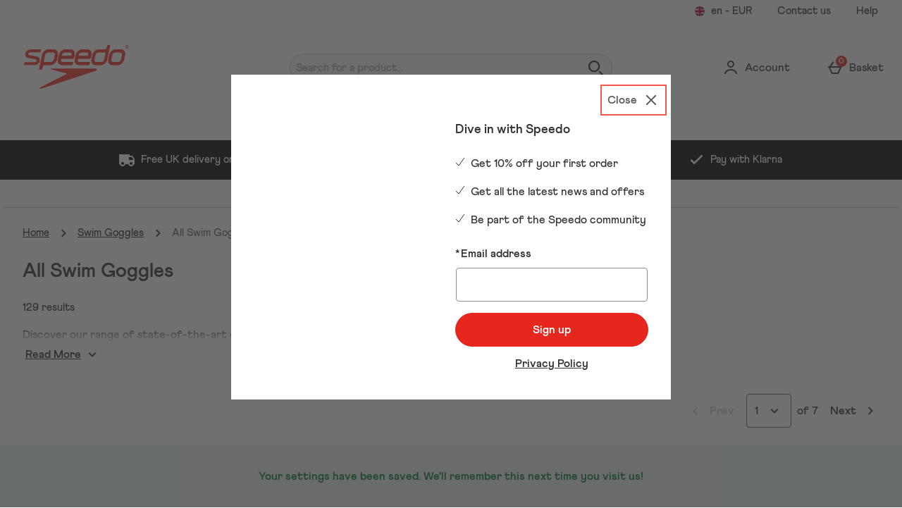

--- FILE ---
content_type: text/html; charset=utf-8
request_url: https://www.google.com/recaptcha/api2/anchor?ar=1&k=6LfSCKsaAAAAAKN7u7UEeNim2kPxww2NiWsUBH9C&co=aHR0cHM6Ly93d3cuc3BlZWRvLmNvbTo0NDM.&hl=en&type=image&v=PoyoqOPhxBO7pBk68S4YbpHZ&theme=light&size=invisible&badge=bottomright&anchor-ms=20000&execute-ms=30000&cb=wa2eekw7y83u
body_size: 49358
content:
<!DOCTYPE HTML><html dir="ltr" lang="en"><head><meta http-equiv="Content-Type" content="text/html; charset=UTF-8">
<meta http-equiv="X-UA-Compatible" content="IE=edge">
<title>reCAPTCHA</title>
<style type="text/css">
/* cyrillic-ext */
@font-face {
  font-family: 'Roboto';
  font-style: normal;
  font-weight: 400;
  font-stretch: 100%;
  src: url(//fonts.gstatic.com/s/roboto/v48/KFO7CnqEu92Fr1ME7kSn66aGLdTylUAMa3GUBHMdazTgWw.woff2) format('woff2');
  unicode-range: U+0460-052F, U+1C80-1C8A, U+20B4, U+2DE0-2DFF, U+A640-A69F, U+FE2E-FE2F;
}
/* cyrillic */
@font-face {
  font-family: 'Roboto';
  font-style: normal;
  font-weight: 400;
  font-stretch: 100%;
  src: url(//fonts.gstatic.com/s/roboto/v48/KFO7CnqEu92Fr1ME7kSn66aGLdTylUAMa3iUBHMdazTgWw.woff2) format('woff2');
  unicode-range: U+0301, U+0400-045F, U+0490-0491, U+04B0-04B1, U+2116;
}
/* greek-ext */
@font-face {
  font-family: 'Roboto';
  font-style: normal;
  font-weight: 400;
  font-stretch: 100%;
  src: url(//fonts.gstatic.com/s/roboto/v48/KFO7CnqEu92Fr1ME7kSn66aGLdTylUAMa3CUBHMdazTgWw.woff2) format('woff2');
  unicode-range: U+1F00-1FFF;
}
/* greek */
@font-face {
  font-family: 'Roboto';
  font-style: normal;
  font-weight: 400;
  font-stretch: 100%;
  src: url(//fonts.gstatic.com/s/roboto/v48/KFO7CnqEu92Fr1ME7kSn66aGLdTylUAMa3-UBHMdazTgWw.woff2) format('woff2');
  unicode-range: U+0370-0377, U+037A-037F, U+0384-038A, U+038C, U+038E-03A1, U+03A3-03FF;
}
/* math */
@font-face {
  font-family: 'Roboto';
  font-style: normal;
  font-weight: 400;
  font-stretch: 100%;
  src: url(//fonts.gstatic.com/s/roboto/v48/KFO7CnqEu92Fr1ME7kSn66aGLdTylUAMawCUBHMdazTgWw.woff2) format('woff2');
  unicode-range: U+0302-0303, U+0305, U+0307-0308, U+0310, U+0312, U+0315, U+031A, U+0326-0327, U+032C, U+032F-0330, U+0332-0333, U+0338, U+033A, U+0346, U+034D, U+0391-03A1, U+03A3-03A9, U+03B1-03C9, U+03D1, U+03D5-03D6, U+03F0-03F1, U+03F4-03F5, U+2016-2017, U+2034-2038, U+203C, U+2040, U+2043, U+2047, U+2050, U+2057, U+205F, U+2070-2071, U+2074-208E, U+2090-209C, U+20D0-20DC, U+20E1, U+20E5-20EF, U+2100-2112, U+2114-2115, U+2117-2121, U+2123-214F, U+2190, U+2192, U+2194-21AE, U+21B0-21E5, U+21F1-21F2, U+21F4-2211, U+2213-2214, U+2216-22FF, U+2308-230B, U+2310, U+2319, U+231C-2321, U+2336-237A, U+237C, U+2395, U+239B-23B7, U+23D0, U+23DC-23E1, U+2474-2475, U+25AF, U+25B3, U+25B7, U+25BD, U+25C1, U+25CA, U+25CC, U+25FB, U+266D-266F, U+27C0-27FF, U+2900-2AFF, U+2B0E-2B11, U+2B30-2B4C, U+2BFE, U+3030, U+FF5B, U+FF5D, U+1D400-1D7FF, U+1EE00-1EEFF;
}
/* symbols */
@font-face {
  font-family: 'Roboto';
  font-style: normal;
  font-weight: 400;
  font-stretch: 100%;
  src: url(//fonts.gstatic.com/s/roboto/v48/KFO7CnqEu92Fr1ME7kSn66aGLdTylUAMaxKUBHMdazTgWw.woff2) format('woff2');
  unicode-range: U+0001-000C, U+000E-001F, U+007F-009F, U+20DD-20E0, U+20E2-20E4, U+2150-218F, U+2190, U+2192, U+2194-2199, U+21AF, U+21E6-21F0, U+21F3, U+2218-2219, U+2299, U+22C4-22C6, U+2300-243F, U+2440-244A, U+2460-24FF, U+25A0-27BF, U+2800-28FF, U+2921-2922, U+2981, U+29BF, U+29EB, U+2B00-2BFF, U+4DC0-4DFF, U+FFF9-FFFB, U+10140-1018E, U+10190-1019C, U+101A0, U+101D0-101FD, U+102E0-102FB, U+10E60-10E7E, U+1D2C0-1D2D3, U+1D2E0-1D37F, U+1F000-1F0FF, U+1F100-1F1AD, U+1F1E6-1F1FF, U+1F30D-1F30F, U+1F315, U+1F31C, U+1F31E, U+1F320-1F32C, U+1F336, U+1F378, U+1F37D, U+1F382, U+1F393-1F39F, U+1F3A7-1F3A8, U+1F3AC-1F3AF, U+1F3C2, U+1F3C4-1F3C6, U+1F3CA-1F3CE, U+1F3D4-1F3E0, U+1F3ED, U+1F3F1-1F3F3, U+1F3F5-1F3F7, U+1F408, U+1F415, U+1F41F, U+1F426, U+1F43F, U+1F441-1F442, U+1F444, U+1F446-1F449, U+1F44C-1F44E, U+1F453, U+1F46A, U+1F47D, U+1F4A3, U+1F4B0, U+1F4B3, U+1F4B9, U+1F4BB, U+1F4BF, U+1F4C8-1F4CB, U+1F4D6, U+1F4DA, U+1F4DF, U+1F4E3-1F4E6, U+1F4EA-1F4ED, U+1F4F7, U+1F4F9-1F4FB, U+1F4FD-1F4FE, U+1F503, U+1F507-1F50B, U+1F50D, U+1F512-1F513, U+1F53E-1F54A, U+1F54F-1F5FA, U+1F610, U+1F650-1F67F, U+1F687, U+1F68D, U+1F691, U+1F694, U+1F698, U+1F6AD, U+1F6B2, U+1F6B9-1F6BA, U+1F6BC, U+1F6C6-1F6CF, U+1F6D3-1F6D7, U+1F6E0-1F6EA, U+1F6F0-1F6F3, U+1F6F7-1F6FC, U+1F700-1F7FF, U+1F800-1F80B, U+1F810-1F847, U+1F850-1F859, U+1F860-1F887, U+1F890-1F8AD, U+1F8B0-1F8BB, U+1F8C0-1F8C1, U+1F900-1F90B, U+1F93B, U+1F946, U+1F984, U+1F996, U+1F9E9, U+1FA00-1FA6F, U+1FA70-1FA7C, U+1FA80-1FA89, U+1FA8F-1FAC6, U+1FACE-1FADC, U+1FADF-1FAE9, U+1FAF0-1FAF8, U+1FB00-1FBFF;
}
/* vietnamese */
@font-face {
  font-family: 'Roboto';
  font-style: normal;
  font-weight: 400;
  font-stretch: 100%;
  src: url(//fonts.gstatic.com/s/roboto/v48/KFO7CnqEu92Fr1ME7kSn66aGLdTylUAMa3OUBHMdazTgWw.woff2) format('woff2');
  unicode-range: U+0102-0103, U+0110-0111, U+0128-0129, U+0168-0169, U+01A0-01A1, U+01AF-01B0, U+0300-0301, U+0303-0304, U+0308-0309, U+0323, U+0329, U+1EA0-1EF9, U+20AB;
}
/* latin-ext */
@font-face {
  font-family: 'Roboto';
  font-style: normal;
  font-weight: 400;
  font-stretch: 100%;
  src: url(//fonts.gstatic.com/s/roboto/v48/KFO7CnqEu92Fr1ME7kSn66aGLdTylUAMa3KUBHMdazTgWw.woff2) format('woff2');
  unicode-range: U+0100-02BA, U+02BD-02C5, U+02C7-02CC, U+02CE-02D7, U+02DD-02FF, U+0304, U+0308, U+0329, U+1D00-1DBF, U+1E00-1E9F, U+1EF2-1EFF, U+2020, U+20A0-20AB, U+20AD-20C0, U+2113, U+2C60-2C7F, U+A720-A7FF;
}
/* latin */
@font-face {
  font-family: 'Roboto';
  font-style: normal;
  font-weight: 400;
  font-stretch: 100%;
  src: url(//fonts.gstatic.com/s/roboto/v48/KFO7CnqEu92Fr1ME7kSn66aGLdTylUAMa3yUBHMdazQ.woff2) format('woff2');
  unicode-range: U+0000-00FF, U+0131, U+0152-0153, U+02BB-02BC, U+02C6, U+02DA, U+02DC, U+0304, U+0308, U+0329, U+2000-206F, U+20AC, U+2122, U+2191, U+2193, U+2212, U+2215, U+FEFF, U+FFFD;
}
/* cyrillic-ext */
@font-face {
  font-family: 'Roboto';
  font-style: normal;
  font-weight: 500;
  font-stretch: 100%;
  src: url(//fonts.gstatic.com/s/roboto/v48/KFO7CnqEu92Fr1ME7kSn66aGLdTylUAMa3GUBHMdazTgWw.woff2) format('woff2');
  unicode-range: U+0460-052F, U+1C80-1C8A, U+20B4, U+2DE0-2DFF, U+A640-A69F, U+FE2E-FE2F;
}
/* cyrillic */
@font-face {
  font-family: 'Roboto';
  font-style: normal;
  font-weight: 500;
  font-stretch: 100%;
  src: url(//fonts.gstatic.com/s/roboto/v48/KFO7CnqEu92Fr1ME7kSn66aGLdTylUAMa3iUBHMdazTgWw.woff2) format('woff2');
  unicode-range: U+0301, U+0400-045F, U+0490-0491, U+04B0-04B1, U+2116;
}
/* greek-ext */
@font-face {
  font-family: 'Roboto';
  font-style: normal;
  font-weight: 500;
  font-stretch: 100%;
  src: url(//fonts.gstatic.com/s/roboto/v48/KFO7CnqEu92Fr1ME7kSn66aGLdTylUAMa3CUBHMdazTgWw.woff2) format('woff2');
  unicode-range: U+1F00-1FFF;
}
/* greek */
@font-face {
  font-family: 'Roboto';
  font-style: normal;
  font-weight: 500;
  font-stretch: 100%;
  src: url(//fonts.gstatic.com/s/roboto/v48/KFO7CnqEu92Fr1ME7kSn66aGLdTylUAMa3-UBHMdazTgWw.woff2) format('woff2');
  unicode-range: U+0370-0377, U+037A-037F, U+0384-038A, U+038C, U+038E-03A1, U+03A3-03FF;
}
/* math */
@font-face {
  font-family: 'Roboto';
  font-style: normal;
  font-weight: 500;
  font-stretch: 100%;
  src: url(//fonts.gstatic.com/s/roboto/v48/KFO7CnqEu92Fr1ME7kSn66aGLdTylUAMawCUBHMdazTgWw.woff2) format('woff2');
  unicode-range: U+0302-0303, U+0305, U+0307-0308, U+0310, U+0312, U+0315, U+031A, U+0326-0327, U+032C, U+032F-0330, U+0332-0333, U+0338, U+033A, U+0346, U+034D, U+0391-03A1, U+03A3-03A9, U+03B1-03C9, U+03D1, U+03D5-03D6, U+03F0-03F1, U+03F4-03F5, U+2016-2017, U+2034-2038, U+203C, U+2040, U+2043, U+2047, U+2050, U+2057, U+205F, U+2070-2071, U+2074-208E, U+2090-209C, U+20D0-20DC, U+20E1, U+20E5-20EF, U+2100-2112, U+2114-2115, U+2117-2121, U+2123-214F, U+2190, U+2192, U+2194-21AE, U+21B0-21E5, U+21F1-21F2, U+21F4-2211, U+2213-2214, U+2216-22FF, U+2308-230B, U+2310, U+2319, U+231C-2321, U+2336-237A, U+237C, U+2395, U+239B-23B7, U+23D0, U+23DC-23E1, U+2474-2475, U+25AF, U+25B3, U+25B7, U+25BD, U+25C1, U+25CA, U+25CC, U+25FB, U+266D-266F, U+27C0-27FF, U+2900-2AFF, U+2B0E-2B11, U+2B30-2B4C, U+2BFE, U+3030, U+FF5B, U+FF5D, U+1D400-1D7FF, U+1EE00-1EEFF;
}
/* symbols */
@font-face {
  font-family: 'Roboto';
  font-style: normal;
  font-weight: 500;
  font-stretch: 100%;
  src: url(//fonts.gstatic.com/s/roboto/v48/KFO7CnqEu92Fr1ME7kSn66aGLdTylUAMaxKUBHMdazTgWw.woff2) format('woff2');
  unicode-range: U+0001-000C, U+000E-001F, U+007F-009F, U+20DD-20E0, U+20E2-20E4, U+2150-218F, U+2190, U+2192, U+2194-2199, U+21AF, U+21E6-21F0, U+21F3, U+2218-2219, U+2299, U+22C4-22C6, U+2300-243F, U+2440-244A, U+2460-24FF, U+25A0-27BF, U+2800-28FF, U+2921-2922, U+2981, U+29BF, U+29EB, U+2B00-2BFF, U+4DC0-4DFF, U+FFF9-FFFB, U+10140-1018E, U+10190-1019C, U+101A0, U+101D0-101FD, U+102E0-102FB, U+10E60-10E7E, U+1D2C0-1D2D3, U+1D2E0-1D37F, U+1F000-1F0FF, U+1F100-1F1AD, U+1F1E6-1F1FF, U+1F30D-1F30F, U+1F315, U+1F31C, U+1F31E, U+1F320-1F32C, U+1F336, U+1F378, U+1F37D, U+1F382, U+1F393-1F39F, U+1F3A7-1F3A8, U+1F3AC-1F3AF, U+1F3C2, U+1F3C4-1F3C6, U+1F3CA-1F3CE, U+1F3D4-1F3E0, U+1F3ED, U+1F3F1-1F3F3, U+1F3F5-1F3F7, U+1F408, U+1F415, U+1F41F, U+1F426, U+1F43F, U+1F441-1F442, U+1F444, U+1F446-1F449, U+1F44C-1F44E, U+1F453, U+1F46A, U+1F47D, U+1F4A3, U+1F4B0, U+1F4B3, U+1F4B9, U+1F4BB, U+1F4BF, U+1F4C8-1F4CB, U+1F4D6, U+1F4DA, U+1F4DF, U+1F4E3-1F4E6, U+1F4EA-1F4ED, U+1F4F7, U+1F4F9-1F4FB, U+1F4FD-1F4FE, U+1F503, U+1F507-1F50B, U+1F50D, U+1F512-1F513, U+1F53E-1F54A, U+1F54F-1F5FA, U+1F610, U+1F650-1F67F, U+1F687, U+1F68D, U+1F691, U+1F694, U+1F698, U+1F6AD, U+1F6B2, U+1F6B9-1F6BA, U+1F6BC, U+1F6C6-1F6CF, U+1F6D3-1F6D7, U+1F6E0-1F6EA, U+1F6F0-1F6F3, U+1F6F7-1F6FC, U+1F700-1F7FF, U+1F800-1F80B, U+1F810-1F847, U+1F850-1F859, U+1F860-1F887, U+1F890-1F8AD, U+1F8B0-1F8BB, U+1F8C0-1F8C1, U+1F900-1F90B, U+1F93B, U+1F946, U+1F984, U+1F996, U+1F9E9, U+1FA00-1FA6F, U+1FA70-1FA7C, U+1FA80-1FA89, U+1FA8F-1FAC6, U+1FACE-1FADC, U+1FADF-1FAE9, U+1FAF0-1FAF8, U+1FB00-1FBFF;
}
/* vietnamese */
@font-face {
  font-family: 'Roboto';
  font-style: normal;
  font-weight: 500;
  font-stretch: 100%;
  src: url(//fonts.gstatic.com/s/roboto/v48/KFO7CnqEu92Fr1ME7kSn66aGLdTylUAMa3OUBHMdazTgWw.woff2) format('woff2');
  unicode-range: U+0102-0103, U+0110-0111, U+0128-0129, U+0168-0169, U+01A0-01A1, U+01AF-01B0, U+0300-0301, U+0303-0304, U+0308-0309, U+0323, U+0329, U+1EA0-1EF9, U+20AB;
}
/* latin-ext */
@font-face {
  font-family: 'Roboto';
  font-style: normal;
  font-weight: 500;
  font-stretch: 100%;
  src: url(//fonts.gstatic.com/s/roboto/v48/KFO7CnqEu92Fr1ME7kSn66aGLdTylUAMa3KUBHMdazTgWw.woff2) format('woff2');
  unicode-range: U+0100-02BA, U+02BD-02C5, U+02C7-02CC, U+02CE-02D7, U+02DD-02FF, U+0304, U+0308, U+0329, U+1D00-1DBF, U+1E00-1E9F, U+1EF2-1EFF, U+2020, U+20A0-20AB, U+20AD-20C0, U+2113, U+2C60-2C7F, U+A720-A7FF;
}
/* latin */
@font-face {
  font-family: 'Roboto';
  font-style: normal;
  font-weight: 500;
  font-stretch: 100%;
  src: url(//fonts.gstatic.com/s/roboto/v48/KFO7CnqEu92Fr1ME7kSn66aGLdTylUAMa3yUBHMdazQ.woff2) format('woff2');
  unicode-range: U+0000-00FF, U+0131, U+0152-0153, U+02BB-02BC, U+02C6, U+02DA, U+02DC, U+0304, U+0308, U+0329, U+2000-206F, U+20AC, U+2122, U+2191, U+2193, U+2212, U+2215, U+FEFF, U+FFFD;
}
/* cyrillic-ext */
@font-face {
  font-family: 'Roboto';
  font-style: normal;
  font-weight: 900;
  font-stretch: 100%;
  src: url(//fonts.gstatic.com/s/roboto/v48/KFO7CnqEu92Fr1ME7kSn66aGLdTylUAMa3GUBHMdazTgWw.woff2) format('woff2');
  unicode-range: U+0460-052F, U+1C80-1C8A, U+20B4, U+2DE0-2DFF, U+A640-A69F, U+FE2E-FE2F;
}
/* cyrillic */
@font-face {
  font-family: 'Roboto';
  font-style: normal;
  font-weight: 900;
  font-stretch: 100%;
  src: url(//fonts.gstatic.com/s/roboto/v48/KFO7CnqEu92Fr1ME7kSn66aGLdTylUAMa3iUBHMdazTgWw.woff2) format('woff2');
  unicode-range: U+0301, U+0400-045F, U+0490-0491, U+04B0-04B1, U+2116;
}
/* greek-ext */
@font-face {
  font-family: 'Roboto';
  font-style: normal;
  font-weight: 900;
  font-stretch: 100%;
  src: url(//fonts.gstatic.com/s/roboto/v48/KFO7CnqEu92Fr1ME7kSn66aGLdTylUAMa3CUBHMdazTgWw.woff2) format('woff2');
  unicode-range: U+1F00-1FFF;
}
/* greek */
@font-face {
  font-family: 'Roboto';
  font-style: normal;
  font-weight: 900;
  font-stretch: 100%;
  src: url(//fonts.gstatic.com/s/roboto/v48/KFO7CnqEu92Fr1ME7kSn66aGLdTylUAMa3-UBHMdazTgWw.woff2) format('woff2');
  unicode-range: U+0370-0377, U+037A-037F, U+0384-038A, U+038C, U+038E-03A1, U+03A3-03FF;
}
/* math */
@font-face {
  font-family: 'Roboto';
  font-style: normal;
  font-weight: 900;
  font-stretch: 100%;
  src: url(//fonts.gstatic.com/s/roboto/v48/KFO7CnqEu92Fr1ME7kSn66aGLdTylUAMawCUBHMdazTgWw.woff2) format('woff2');
  unicode-range: U+0302-0303, U+0305, U+0307-0308, U+0310, U+0312, U+0315, U+031A, U+0326-0327, U+032C, U+032F-0330, U+0332-0333, U+0338, U+033A, U+0346, U+034D, U+0391-03A1, U+03A3-03A9, U+03B1-03C9, U+03D1, U+03D5-03D6, U+03F0-03F1, U+03F4-03F5, U+2016-2017, U+2034-2038, U+203C, U+2040, U+2043, U+2047, U+2050, U+2057, U+205F, U+2070-2071, U+2074-208E, U+2090-209C, U+20D0-20DC, U+20E1, U+20E5-20EF, U+2100-2112, U+2114-2115, U+2117-2121, U+2123-214F, U+2190, U+2192, U+2194-21AE, U+21B0-21E5, U+21F1-21F2, U+21F4-2211, U+2213-2214, U+2216-22FF, U+2308-230B, U+2310, U+2319, U+231C-2321, U+2336-237A, U+237C, U+2395, U+239B-23B7, U+23D0, U+23DC-23E1, U+2474-2475, U+25AF, U+25B3, U+25B7, U+25BD, U+25C1, U+25CA, U+25CC, U+25FB, U+266D-266F, U+27C0-27FF, U+2900-2AFF, U+2B0E-2B11, U+2B30-2B4C, U+2BFE, U+3030, U+FF5B, U+FF5D, U+1D400-1D7FF, U+1EE00-1EEFF;
}
/* symbols */
@font-face {
  font-family: 'Roboto';
  font-style: normal;
  font-weight: 900;
  font-stretch: 100%;
  src: url(//fonts.gstatic.com/s/roboto/v48/KFO7CnqEu92Fr1ME7kSn66aGLdTylUAMaxKUBHMdazTgWw.woff2) format('woff2');
  unicode-range: U+0001-000C, U+000E-001F, U+007F-009F, U+20DD-20E0, U+20E2-20E4, U+2150-218F, U+2190, U+2192, U+2194-2199, U+21AF, U+21E6-21F0, U+21F3, U+2218-2219, U+2299, U+22C4-22C6, U+2300-243F, U+2440-244A, U+2460-24FF, U+25A0-27BF, U+2800-28FF, U+2921-2922, U+2981, U+29BF, U+29EB, U+2B00-2BFF, U+4DC0-4DFF, U+FFF9-FFFB, U+10140-1018E, U+10190-1019C, U+101A0, U+101D0-101FD, U+102E0-102FB, U+10E60-10E7E, U+1D2C0-1D2D3, U+1D2E0-1D37F, U+1F000-1F0FF, U+1F100-1F1AD, U+1F1E6-1F1FF, U+1F30D-1F30F, U+1F315, U+1F31C, U+1F31E, U+1F320-1F32C, U+1F336, U+1F378, U+1F37D, U+1F382, U+1F393-1F39F, U+1F3A7-1F3A8, U+1F3AC-1F3AF, U+1F3C2, U+1F3C4-1F3C6, U+1F3CA-1F3CE, U+1F3D4-1F3E0, U+1F3ED, U+1F3F1-1F3F3, U+1F3F5-1F3F7, U+1F408, U+1F415, U+1F41F, U+1F426, U+1F43F, U+1F441-1F442, U+1F444, U+1F446-1F449, U+1F44C-1F44E, U+1F453, U+1F46A, U+1F47D, U+1F4A3, U+1F4B0, U+1F4B3, U+1F4B9, U+1F4BB, U+1F4BF, U+1F4C8-1F4CB, U+1F4D6, U+1F4DA, U+1F4DF, U+1F4E3-1F4E6, U+1F4EA-1F4ED, U+1F4F7, U+1F4F9-1F4FB, U+1F4FD-1F4FE, U+1F503, U+1F507-1F50B, U+1F50D, U+1F512-1F513, U+1F53E-1F54A, U+1F54F-1F5FA, U+1F610, U+1F650-1F67F, U+1F687, U+1F68D, U+1F691, U+1F694, U+1F698, U+1F6AD, U+1F6B2, U+1F6B9-1F6BA, U+1F6BC, U+1F6C6-1F6CF, U+1F6D3-1F6D7, U+1F6E0-1F6EA, U+1F6F0-1F6F3, U+1F6F7-1F6FC, U+1F700-1F7FF, U+1F800-1F80B, U+1F810-1F847, U+1F850-1F859, U+1F860-1F887, U+1F890-1F8AD, U+1F8B0-1F8BB, U+1F8C0-1F8C1, U+1F900-1F90B, U+1F93B, U+1F946, U+1F984, U+1F996, U+1F9E9, U+1FA00-1FA6F, U+1FA70-1FA7C, U+1FA80-1FA89, U+1FA8F-1FAC6, U+1FACE-1FADC, U+1FADF-1FAE9, U+1FAF0-1FAF8, U+1FB00-1FBFF;
}
/* vietnamese */
@font-face {
  font-family: 'Roboto';
  font-style: normal;
  font-weight: 900;
  font-stretch: 100%;
  src: url(//fonts.gstatic.com/s/roboto/v48/KFO7CnqEu92Fr1ME7kSn66aGLdTylUAMa3OUBHMdazTgWw.woff2) format('woff2');
  unicode-range: U+0102-0103, U+0110-0111, U+0128-0129, U+0168-0169, U+01A0-01A1, U+01AF-01B0, U+0300-0301, U+0303-0304, U+0308-0309, U+0323, U+0329, U+1EA0-1EF9, U+20AB;
}
/* latin-ext */
@font-face {
  font-family: 'Roboto';
  font-style: normal;
  font-weight: 900;
  font-stretch: 100%;
  src: url(//fonts.gstatic.com/s/roboto/v48/KFO7CnqEu92Fr1ME7kSn66aGLdTylUAMa3KUBHMdazTgWw.woff2) format('woff2');
  unicode-range: U+0100-02BA, U+02BD-02C5, U+02C7-02CC, U+02CE-02D7, U+02DD-02FF, U+0304, U+0308, U+0329, U+1D00-1DBF, U+1E00-1E9F, U+1EF2-1EFF, U+2020, U+20A0-20AB, U+20AD-20C0, U+2113, U+2C60-2C7F, U+A720-A7FF;
}
/* latin */
@font-face {
  font-family: 'Roboto';
  font-style: normal;
  font-weight: 900;
  font-stretch: 100%;
  src: url(//fonts.gstatic.com/s/roboto/v48/KFO7CnqEu92Fr1ME7kSn66aGLdTylUAMa3yUBHMdazQ.woff2) format('woff2');
  unicode-range: U+0000-00FF, U+0131, U+0152-0153, U+02BB-02BC, U+02C6, U+02DA, U+02DC, U+0304, U+0308, U+0329, U+2000-206F, U+20AC, U+2122, U+2191, U+2193, U+2212, U+2215, U+FEFF, U+FFFD;
}

</style>
<link rel="stylesheet" type="text/css" href="https://www.gstatic.com/recaptcha/releases/PoyoqOPhxBO7pBk68S4YbpHZ/styles__ltr.css">
<script nonce="a9IDCR00bOCtNM5oQH52jg" type="text/javascript">window['__recaptcha_api'] = 'https://www.google.com/recaptcha/api2/';</script>
<script type="text/javascript" src="https://www.gstatic.com/recaptcha/releases/PoyoqOPhxBO7pBk68S4YbpHZ/recaptcha__en.js" nonce="a9IDCR00bOCtNM5oQH52jg">
      
    </script></head>
<body><div id="rc-anchor-alert" class="rc-anchor-alert"></div>
<input type="hidden" id="recaptcha-token" value="[base64]">
<script type="text/javascript" nonce="a9IDCR00bOCtNM5oQH52jg">
      recaptcha.anchor.Main.init("[\x22ainput\x22,[\x22bgdata\x22,\x22\x22,\[base64]/[base64]/MjU1Ong/[base64]/[base64]/[base64]/[base64]/[base64]/[base64]/[base64]/[base64]/[base64]/[base64]/[base64]/[base64]/[base64]/[base64]/[base64]\\u003d\x22,\[base64]\\u003d\\u003d\x22,\x22cijCpMKtEgE/w7HCiMKywqFvSsKiw4clw7Uowr04KhxyY8KTwoxJwozCjmfDu8KaCR7Cuj3DnsKnwoBFWkh0PyHCh8OtC8KeY8KuW8Omw7ADwrXDjsOEMsOewqRWDMOZElrDljdMwojCrcORw6E3w4bCr8KtwrkfdcK4XcKOHcKeZcOwCRTDnhxJw418wrrDhCp/wqnCvcKfwqDDqBsDeMOmw5c4Zlknw7J1w71YLcKtd8KGw63DsBk5ZcKkFW7CqxoLw6NFa2nCtcKiw503wqfCisKHG1cDwoJCeRNlwq9SM8OAwodnScOuwpXCpWZowoXDoMOxw40hdy5zJ8OJWDV7wpFQNMKUw5nCjcKIw5Aawo3Dl3NgwqlAwoVZVAQYMMO6Il/[base64]/Ch8OYw6E6b2tSLcKeGi3CjBHCuUsBwp3DssO5w4jDszXDqTBRKiFXSMKAwp89EMO4w7NBwpJcDcKfwp/[base64]/Dlk5HUzB3wqHDpsKlwpfCg3nDpFnDnwDCqHXCtQbDn1klwqgTVg7Cq8KYw4zCrcKwwoVsJAnCjcKUw6zDu1lfFMK2w53CsRpkwqN4C2gywo4rJnbDik4zw6oCI2hjwo3CkVotwrhIA8Kvez/DiWPCkcOrw6/DiMKPTsKZwoswwoTCl8KLwrlLK8OswrDCtsKHBcK+XCfDjsOGJwHDh0ZDIcKTwpfCpcOSV8KBS8KMwo7CjU3DoQrDpivCjR7Ck8OmGCoAw4RWw7HDrMK2D2/DqlrCgzsgw5bCpMKOPMKkwo0Ew7NwwqbChcOcZsOuFkzCsMKww47DlwzCjXLDucKPw4NwDsO4W00Rd8K0K8KOBsK1LUYGHMKowpAhAmbChMK0Q8O6w58mwosMZ39tw59Lwq7Dr8Kgf8KDwo4Iw7/DnsKnwpHDnXkkRsKgwqLDhU/[base64]/[base64]/w7gEw7srGMOmbMO9wptSwpsgakTDp1kBDcOtwprCgCFaw5wzwqPDusOCKMKNKsOeW28JwpwUwqDCp8OSXMKcKW1fDsO2MAPDqnbDsU/[base64]/Co2HCr8O/wrTCqETCuRtgBHHDhHdvU8Kqw7zChTnDhcK5Qy7Cs0BLORUDdMKGYz7Dp8Ozwr01w5t9w54PHcKswpfCtMOLwo7DhR/CnX9nf8KxIsO1TmfCocOaOD4DaMKubjxBQDbDosOdw6zDn1HDisOWw7UgwoA9wqIGwqohUnjDnMOEf8K8LsOhQMKMbsKmw7kCw4pabRcAVEAYw5fDixDDtnwAwpTDssOZMTsDYlXDu8KdPFJjKcKlczDCg8OZRBxSwoE0woPCpcOjEW7CqynClsKHwofCgsK/[base64]/Dti4Cw4kqPcO2LAHDnSfCoMKebGwfA3rCvyI2w7w0Vncswp9zwqMYRmzDm8OXwpjCu1IkUsKnN8KfSMOHaGw7P8KWGsKrwpUjw4bCgh1EGgDDpAIUEMKsMHtSAQAKDkM9KSzCukfDkmLDvBQnwpMuw5ZZbsKGN3gKBMK/w5LCi8O7w6zCn1Few48xf8KaQsOEY3PCinpOw5poAVTCrhjCocO8w5TClnRcawTDsR1vR8OJwpF3Px1mf15iY0tyGnvClXXCjsKBKD3Doh3DqSLCgTjDpw/DiTLCiSTDvcOFLsKjNWPDmMO9EmUjED5cUgDCt0gZcid+QsKpw5HDqsOvZ8OJYsOOb8KkeCosbHBnw6/[base64]/DncOrMhQFRmY9w7A/[base64]/DonbDkmbClQRHKQDCq8KbLsOcwoXDgsOAShEcwq3DksKfwqstTQUdKsKDwo5kNcKiw5Btw6/CtcKGHmQcwqjCuyQYw7XDklkLwq8XwphRT3PCrcOTw5bCusKSFw3CiULDu8K9P8O0woohWTbCk0LDoEldHMOww7QwZMKpL0zCsFnDsiFjw59gBCPDgsKOwogUwq7Clh/DtmFhBy59OsO2aioFw7NTNcOew5FHwr1WBhEKwp89w77DgcKbbsOTw4jDpRvDqhQKfHPDlcKPATN8w7XCvQ/CjMKBwr8yRTfDn8O1MnjCqcOaGXIRfMK2a8Ofw4pjbWnDgMOxw5vDkC7DtcOVY8K7a8KmTsOtfCs4McKJwq3DqUoawpoMX2nDu1DDlxDCpcOoISsBw5/DpcKewrDChsOMwqMhw7YfwpgEw51vwplFwqLDm8KwwrJ8wqZdMHDCt8Kqw6IBwotvwqZeL8OhSMK3w6LCscKSw6UofX/DlMOcw6fChkLDk8KIw4DCi8KTwpQ/T8OsSMKuPMO9DMO0wqQ8b8ONKzhew5jDgjYOw4MAw5PDlRnDgMOlcsOIPhfDhsKewp7DpQNbwo4VHzIGwpE4csK8NsOAw6dkDx1iwp9kAR3Cv2NldsOFcx4tNMKVw4/[base64]/CsnrCgcKiU8OlNsKMPgpjf8Kkw4rDocKmwrpzSMK0w64SPxkEIQDDt8Krwqchwo0tN8K8w4RLD1t4OQPDgTkowojCuMK9w63CnF9zw5USTDbCu8KvJEd0wpvCsMKiaj9pGnvDscOhw7giwrbDhMKbFiY5wqJnD8OIRsKBHQzDrQ9Mw4UDwqzCusKcMcKffyE+w4/Ct09Ww7fDhsOQwrLCrDojWRTDk8K3w646U35YHcOSSC9Uwpssw4Z6AEjCoMORXsOhwr5VwrZDwqEiwooXwrg1wrLCmHzCiE0YMsO2JiIwecOsK8K+DwrClB0MK2t2OAFpU8KwwpByw6wEwoLDvsOwIsKkBcOPw4rCgcO0T0rDl8KYw6LDigI/wrlmw6fDq8KtM8KrCMO7MQxvwqhvW8OhKXEDw6zDnwLCqV57wq9IChLDrMK7EG1aIhPDq8OIwoQHEMKJw5PCtcOow4PDly4kVmXClMK9wr/DmkUrwqbDiMOSwrAxwojDmcK5woHCjcK8ETEywp/Ck17DpHUjwqXChsK6wosxLsOGw4tMC8K4woE6KMKbwobCo8KfdsOZGcOzw7rCkx3CvMKuw5YrOsOZEsOsIcOawrPCrsKODMOKTxvDhRciw7BHw4HDpcO7HsOhEMOlIcOiEWs2agPCqgHCqsKtWjZIw5Fyw5/Dh2kgaFPCqkZvI8OPdMOew7rDpcOXwpvCnArCj3/DpVJwwpvDsinCssOCwoTDkgPDrMKNwphbw6Avw48Yw7YecyvCvjvDlGUxw73CtDlAI8O/wqI0w4tjVcKNwr3CnMKVO8OswrnDtB/Ctj7CmCTDtsKMMH8Cwop/A14CwrDDhFg0NCfDhMKpP8KHZk/DkcO8a8O/UcKkZ0vDoCfCjMOsfhEKSMOSRcKzwpzDnUTDkU8zwrrCl8OZUMOZw7HCm0bDi8Orw53Dr8KSAsKuwrbDmThYw6pUAcKGw6XDql1kQFnDpgUQw6rCiMO/IcOYwo3DrsONSsK2w7csD8O/[base64]/w6ALOMKxw71ZR8KPwrNjOsKUwqw4WMOxI8OiWcK/BcOcKsOOHTbCksKKw41zwq7DpAXCgknCiMKCwqxKYhMccEDCu8Oaw53DjizCuMKRWsKyJxE5QsKBwr1eJ8O6wpZZY8O0woEcdMORLcOWw6kKLcKnMcOrwqXCgUFVw48aezfDu2vCt8KewrLCiEIHBDrDkcOBwp0/w6nDjsOVwrLDj3jCtz0fMWsOB8OIwohlRsO6woDDlcKCNMO8McKiwoB+wprDsQHDtsKxdiRiHwzDrcK+EsOiwoHDlcK3RyvCmjDDuWZMw6LCi8Oyw4VUwoDCk3zCq13DohZ/ZVEwIcONWMOzYsOJw50Nwo0IKQ3DqlQ2w6xqNFvDu8K8wolGb8KLwqEyS35lwrp+w7MvSsOEWTPDhkc+XMOFHAI5bcKiwpA8w7XDmsOAewbDhyTDsUrCusK3PT/DmcOSw4/DnyLCmMKyw4bCrDdGw5jDm8KlLzQ/wqVpw4FcIUrDjwF3BcO3w6V5w4rDgEg2wrMFJMOqEcOyw6XDksOEwpXDpFc6wr9Bw7rDlMO1woTCrWvDk8O6DsKWwqLCuQlfAVAwPivCkcOvwqFAw5sewo0YPMOHDMKmwpPDuiXCnQQTw5hGFyXDicKbwrNkUGxxOcKxwpdLScOjQBJQw4RDwpJPMy3Cn8KSw7zCucO/Lhlbw7/[base64]/DlyLDsMOIw47CpsOlV8OpwpPCuMK5wo3CvT1iwp8HLcORwo9awq1Cw7/DtsO0SWnDlGjDgCESw4VUIsOtwr3Cv8OjV8Opwo7Co8K4w71nKAfDtsOkwpvCuMObS0vDhn4uwrjDoHN/w7fDjFLDpUFnJHJFcsOoZkdqUmPDs0DCjsKlwrfCl8O7VlbDjnnDoyMaCHfCrsOOw4kGw5d1wpEqwot4MkXCuWDDjsO2YcO/H8KNaiU7wrHCmlISw6vCplrCisOEU8OIcALCgsO1wrDDk8Kiw4sOw5LChMO1wr7Cry8/wrZ4aCrDjsKWwpbCnMKed1cFOSY/w60kYsOSwrxCO8OVwr/Dn8O6wrDDoMKUw4dvw5LDqcOhw75Nwp4DwpfCpwNVd8KMYlZswqHDj8OMwpZ3w7tYw6bDgSMOScKvBcKBb0owUGhsKy4ddy3Dsh/DoSHDvMKRw6Ytw4LDpsOZBzFATX4AwqdNO8K+w7DDtsOkw6V/bcKww5MiVsOWwogMXsOiPGbCpsKqb3rClsOQLAUOB8ODw5xAdwdlAUTCl8OMZnITMBLCkVZyw7fCnQ9ZwofChhrDjQhTw4HClsO7WUbCvMOMTMOZw51cfsK9wr98wpAcwq7CmsOhw5EKZQvDncKfUHUYw5XCswhwCMOOHh7Don48Zn/Dm8KCblLCmMOAw4BZwoTCmMOYIsOsey3Du8O/I2toFV4RVMO8MmQPw5F/BcOmw5/[base64]/DulZLw4YwD3fDmsOpwpvCosOSwrzCpsOwcsOSw6zCi8KcUMOIw4fDhsKowoDDglo7EsOAwoTDn8OKw5wsDiIYb8OLw6DDqRpww7FCw77DsFNcwqLDgD/Cn8Klw6HCjMOswpPCjMKlX8OvI8K1cMObw79NwrtFw4BSw4/[base64]/DqMKCFyDCqhp8UXbDnBXChFjDvsKWwq9YwopzbVTCq2dNwoHCrcKYw6dLbcK0YxvDhBbDqcOEw6oAXMOOwrtwdsKqworDoMKuw6/DnMKFwoAWw6hxQMKVwrEPwqfCqBp1BsOxw4DDkTw8wpnCo8OVPitJw65mwpjCjsKtwr09CsKBwpUswqzDiMOQKsOHRMOBwo9NXSjCqcOowoxtCSjDiTvCoyFKw7fCjUkzwpbCpMOtKcOaIQtCw5nDm8KRfE/Di8K6fDnDhWPCswHDpAd1RMKOGsKPTMOmw4R+w6s/wp3DnMKJwo3CojDCr8ONwpUSwpPDqFjDnnpjHjkDGDLCuMKDwqJbWsO3wopowr8qwr8EasOnwrXCnMOqXiF0OsOIwqJfw5bCrSlCNsOzR2/CgMKnbMKtYMKFw7FMw40QW8ObIMKaGMOLw5zDkMKew4jCmsOhFhjCj8OiwrV/w4bDqX0Fwrx+wpPDnxtEwr3Cn2d3wq7DmMK/DggINsKsw6ZuEk/Dj27DhMKhwp0Hwo3DqF3Di8OMw5URYxdVwrwLw7vCtcKBXcKiw5TDl8K8w6lmw6XCg8Obwr8PKMK/w6cmw67ChyUnSQY+w7vCjGMrw5LCs8K/IsOrwqNeBsO2KcO9wrQtwpfDp8O+woLDrxDDrS/[base64]/w47CssOrwqLCtsOsYcK/dAMaw4M/[base64]/DoMK+w4hNwphUwqvClgMMWMO7Jhc2w43DhFrDv8Oow5BNwqDChMO/Ilx9RcOlwoDDtMKVBcOaw5lLw6Mxw4VhFcOqw7LCusOuw5vDg8OlwqcqFcOoP37CkyFRwqcew44SGcOREDYmOTDDosOKUQgFQ3l+woxewpvCmGHDgWRow71jOMO3b8K3w4FpZsKBIGsHwpXDhMKudsO4woHDhWJCLsK+w6/[base64]/Ci17DssKfw601LmXDkGrDicKewpxAwqTCj1nDqwZewpPCjhjCs8O0M2QhIEfClRPDs8OYwpfDsMK4dVzDtlXDgMOfY8OYw6vCpBh0w6MbF8KiTzMvLMOGw44ow7/DqWUBccKxGUkLwp7Dq8O7w5nDqsKEwp/CvsOxw4kAKsKQwrVqwoTDscKBN0Evw6LCmcK4w77DvMKtG8Kww6oSMUNlw4VLwqdePWdhw6I9CsKCwqUUARvDjilHYX7CrMK8w5PDu8OEw4JkF2nCoCXCkCLCnsO/NyjCuCrCucKkwpFmwqTDnMKWesKhwqobWVMnwpDDgcKKJwF/MMOLecOOK0rCtMOJwp9mN8O3GzMXw4LCoMO3fMOCw53Cmx/Du0QvXSkkf1jDk8KBwovCkB8eecO5PsOew7bDicKLLcOpw5MCIcOPwqwCwotOwrvCiMO3CMKZwrHDvsKtIMOrw57DgsKyw7PDpFHDuQtHw6hWCcObwp/[base64]/[base64]/ChsKvwoXCtSBCayNlen7Cm8OVLiUTwplfcsOJw5lnVcOIK8K5w4/DtDvCpMO+w4XCsUZVw5jDpQvCusKjY8KOw7HDkhYjw6deBMOKw6lrAQ/CjRFYKcOqwo/DtsKDw5LDsV9Wwpw3eCDDmSHDqWzCh8OUPw13w7zCj8OfwrrDnsOGwo3CtcOWXBrCssOcwobCqGcKwqbCgCXDocO2XcK7wp/CkcKgImvCrEjCjcKAU8KFw7nCrjlww7jCssOrw5N6D8KPQ0/Cn8KSVHdpw6vCrx5DZ8OKwqZYYcOpw5VXwpRJw7EdwrUvRcKgw6vCicKCwrXDgMK8PUPDqEbDgE7CkUhqworCt20CScKEwp9KZMKjOwcJDHpiEMOjwqDDqMKTw5bCkMKCf8O1FF8/[base64]/[base64]/[base64]/CkXNTwoDDvMOZFCbDtRDDs8OedzDDoF/Dq8KyNsORGMKYw6vDisKmw48Pw4vCocOxWATCsy/CsELCnVBsw4TDm087RUkOG8OldMK0w73DksKLBsOmwr87L8O4wpHDscKTwo3DvsKUwoDCiBHCpxDCvE1wZGLDojbCmz7Cm8O6NsOwLGcJEFzClsO+CHXDtsOAw7/CjMO6BWEEwrjDiQbDqsKiw7Rhw4k1EMOOG8K0dcKXDirDnh7CncOMIkxDw61zwqlawpzDo3MXMFMXP8OPw7cHRn7CmMK5XsOhRMKiwotJwrDDgRPCnhrCrhvCgMKjG8KqPy57NDpoUcK/MMKjOsOtOXo6w7bCpmjDl8KMXcKJwrfCtMOswq5qZsKJwqvChgvCqsKkwpjCtzRVwpRnw7bCpcKnw7/Cl2LDkyIYwrbChcKmw74BwrzDl2xNwqfCjVwaZcOnNMOBw7FCw480w7jCnsOcORd8wqoMw5bCu2/Cg13CtEHCgFJ1w4ohZMKydTzDmSQiJnoWXcOXw4HDnB82w5rCu8O9wo/[base64]/DmCfDjcKJXG4kwrPDrR3DlzvCvsKVRCo5VMKew55uJz7DvMKvw5zChcK7fcOFwoYrbCUAQwrCiCXCmcOoM8K/f37CmH9NbsKhwrNrw45fwp/CvMOBwrvCq8KwOsOARznDuMOswpfCiEVFwowzDMKHw5ZSeMOVKVfCpVTCr3UfCcOkX0TDiMKIwoLCiWzDtwnCpcKPYTJlwozCmX/CnHzCuWNGaMOVG8OWDX/DkcK+woDDnMKSR1XCl1A0JsOnSMODw5Fcwq/ChcO+LMOgw7PCuQHDoRnCuj5SY8O7RHAww6vDgV9DccOcw6XCjVrDn38awqFSw747DWzDtRPDr2LCvQHDkXjDnCfCucOzwo5Mw4Vdw5nCvzlEwq16wpbCtGfCvsKaw57DhcOMMMOow75rLiwtw6nCjcOhwoJrw57Cv8OKPQ/DoRfDjnDCrcOTUsOuwoxAw41cwo9Tw4I0w6cNw7TDl8KIasOcwrXDpsK0EsKlYsO4KMKyCsOow5fDk3EXwr4zwp0mwrHDilHDiXjCtk7Dq1LDnj3CpDUnfkwXwpHCqRXDksKDPzQQDBPDsMKqZA3DpX/DuD3CusK9w6bDn8K9FzTDoT8kwoE8w5kfw7dMwrFCdcKOD151AFLCgcKnw6p4w4EjCMOJwokZw7nDt0XDg8KsdsKkw5rCkcKrCMKjwpfCvcKPUcOXd8Kqw5DDtcOpwqYRw68/wr7DoVgawpHCtQvDqMK3wpFWw4HDm8O1UnLCksOSFgzDnkzCpcKXSgzCjsOuwonDv1opwoV2w7xdbMKgBUxzSnQfw5FbwpPDuEEDY8OSD8KbScKow4DChMOXWQ3CjsObKsKxM8KKw6JMw61Cw6/ClMKkwqFPwobDpcKRwqIPwpPDrU3CoAcAwpU/wqNyw4LDtwB2b8KUw7HDkMOITE0MXcKVw4x4w4TCgXwXwqLDksOqw6LCssKNwqzCncK0GMKVwqpqwogDwpwDw6jCrGxJw5TDvCfCrUjCoSkKWMKYwqgewoMFIsKfwqnDnsKCDBHCiB4GSS7CisOaPsK/[base64]/DucOXw63Cs8OWWMOJw7PDtEENMRwZesO7U0haMcKpHcOfJm5ZwrzDvMOWQsKOVUQRwpDDtEoUwp8+LMKwwqLCj2o0w78GV8Kqwr/CicOOw5TDiMK3MMKcFzJMFgHDlMOew4g3wptLYEUVw4nDimbDsMKdwozCpsOmwoHDmsOqwqkUBMKyBzLDqkzDtMOlw5s9X8K5fm7ChAfCmcO0wpnCiMOeeBvCv8OSJSvCuWNVAMOPwrDCvMKjw7lTZWd3N2/Ds8K/wrszesOCRGPDpMO9M0rCs8O2wqJuRMKNDcKOYsKOP8OOwpdPwpbCvAcFwrpxw4TDnhBcwrHCjnsBworCvHtMKsO0wqp2w5XDgEnDmGMNwqLCr8OPw7PCn8KOw5hfBjdacEDDqDhTUcK3QWzDmcKRSypsb8O/wq8BUjQ+dcORwprDvwXCoMO4ScOBVcOQPsK5w4dGZj4yTiQzbV5nwr/Dq3MVCD94wrNrwpI5w4XDk3lzbj8KC0LCmsKnw6B9VB40IcOUwrLDggPDtcOiKE/DviF2KiR3wozCqwkqwqkEfA3CiMOPwoTCsDLChAPDgQ0mw7DDlMK7w58lw7xGQ1bCi8Kiw4rDlcOyYcO7AMO/wphWwosuYwvCkcKMwq3Ch3MMQUXDrcO/U8Kvwqdww7rChBNiPMO+YcOrXFXDnUQOLTjDv0DDocO/[base64]/Ds8KwC0B8wpHDqsOyb8OLwozDuSnDik8UCsK9wp3DsMOlfsKUwr14w5keJ0/[base64]/DshnCtMO5PMKXw7w3wrUOw5UGD8OgHMK9wovDocKTCwxKw5jDmMKQw4g5XcOfw4/CmyvCh8Oew5gyw43Dg8KRwrfCoMKTw43Dh8Ksw45Ww5PDgsOmbWgfbsK5wr3DucK2w6gPBiEYwo1DaE7Cly/DvcOxw7bCr8KyVcK5RCjDmXAlwqkrw7FtwoLCjSHDm8KlYCzDlFHDocK6w67DrxbDkE3Cs8O3wrhdNQ/[base64]/wr7CqsKtWWJGwpA2w5FiwpoLw6vDpcKVTsKfwoo4UQ7CvmEnw4ERSzEvwp8Pw73DgMOJwrnDt8Kew44VwrxOFnnDgMK9wpTDqkDCgMO6KMKiw63Cg8KPccK8E8OMcAnDosKJZ1/[base64]/cmM+bcKLaWrDjCQmwrgdwq/[base64]/CncK0NGrDimTDm8OXwpjCm8KIf8K3w6jCuwHCpcKuw6xnwp0KHA7DgDoIwrx8wpNeC2hLwpDDjcKAFsOCb3TDlHktwpjCs8OCw5zDo0Vjw6rDlcKYbcKQdjZsaxjDg2MnS8KVwonCr2YzMFteWxzCm1DDrgMkw7cFF3PDoTPDpT0GCcOIw5/Dgk3DpMOFHG9Mw5g6WHF/wr/DncOjw6E+wr8qw7xcwqbDgjEMUhTCjhZ8b8KIRMKmwq/DlmDCrmvCtAwZfMKQwr1fODXCuMOawrzCv3XCj8OQw5fDtktZHSPDvjLDocK2wptWw77Ctn1NwrfDolULw63DqW4QGcK0S8KjIMKywrR7w5/DpsOMdkbClA/Dkz3CuXrDn3rDhHjCiwHCkcK7PsKJKMOHJ8K7Qn7CvyRcwqzCtjEqNGkGLh7Dp37CrlvCgcK1RGZOwplvwrh/[base64]/QSc0wobDuVbCvsO8woR1w5XCtj7Dki4/QEPDpA7ConEqMXDDty3CjMK/wrDCjMKSw7o7RsO8e8K/[base64]/wrfDncO9X8OiOQRwcMOTwosbScKwZ8OXw7oLLCQ7YsOmGsKEwpBlS8OoWcOww7tRw5rDnCfDi8OFw5TCh1vDuMO0B37CrsKkCsKlG8O8w7bDggpqCMKKwprDgMOeHsOiwqcAwoPCtxAEw6gnaMKawqzCvMO8BsO/Qn7CuDo+KiRSb3rCpzDCtsOuPmoww6TDjHZKw6HDqcKqw7fDp8OoHhHDuw/DvRDCrGdCH8KEMxAhw7HDjsOKNsKGRmNSFMKBw7VJwp3DoMOhVsOzVVTDhU7Cp8KQb8KrX8KVw7BNw5zCug99TMKLwrZKwoxGwrQCw4QNw7VMwo3DjcK2SUbDoH5/VwvCv1/CsQ81RxRawoM2w7PCi8OxwpoXecKIHkh4GMOoGMKjVMK6wpxfwpZSZcOeAUcwwqrCl8OHwpTDoh18YE7CqDZ4IsKHSGnCvFrDsmbCpcKxeMKZw4rCg8OUVsOmTV/DjMOqwplmw6I4WMO/[base64]/DmTZ2J2XDoFRrw5Z2wr/DvTU/[base64]/CtjLCqDbCkUDDkyHDnMKue8KSwosuwpxMX1pYwqLCoGBHw5gMBWViw44xIMKFCi/[base64]/w7bCrsOiwqDCusK6IMOiw5cOwqrDgcO+wqpRwoUYwqnDrXQ4RSPDo8KYd8Kkw4N9aMOSacK2YzvDm8OqK1YzwoTClcKddMKiClbDjhrCrcONacKyBMOtcsOywpQgw5/DpGNWw7QXeMO7w5bDhcOdeiYxw4rCmMOLY8KJN24HwoVgWsO2woxULsO0NcOgwpAyw6rCpl05J8K7FsKPGGPDhMO8dcOXw6rCrCEdElNEHmQtBkkcw5XDkStROMOOw4fDt8Osw4PDoMOwRMOgwqfDhcK9w5jDvSBLW8OfayjDpcOWw5wOw6/DsMO8IMKOIzHDjgzCvkhJw6bClcK/w4RXKUV1JMOkGFTDqsOMwr7DsidvacOjEznDolUcw6nCmcKacjzDqnFcw6nCrwTCmBlqA0HChDEHG0UvPsKOwq/DvGnDm8KMdGcCwqhJwqzCpVciFcKDJCzDtjZfw4/[base64]/woXDoMOOw5LCigbClATDkMOGwoV0wofCusOuD1dGf8Odwp3Dgl/CigvCrj3DrMKtZD0dRnkbH1YfwrhSw4BNw7/DmMK5w5ZnwoHDs3zCslHDixoOWsKqIhZ2L8KuAsOuwr7DsMKuLk9cw6bCusKwwrAawrTCtsO7ZDvDm8KrRFrDhFkYw7oNWMK3JhVOw5J9wrUuwpDCqG7CvAptwrzDvsKUw4lCUMO/w47ChcKUw6TCpGnCrSoPYCPCpMO9fio2wqQFwo93w5vDnCRHEMKWTlw/aU7CpsKJw6/[base64]/w7nCsybDtgkDeMOEewJzwrbCjR/Cs8OnN8KND8O0XsKSw63Cj8K2w5hdFHNbw53DssOyw4vDkcKnw6AmTsK9E8O9w7B5wqXDvXLCo8KRw6/Cr0LDiH1pKAXDmcKNw4oBw6bDqV3CkMOxQMKNGcKaw7bDsMOvw7B6wpjDrDjCsMOow6bCinTDgsO+OMO7S8OcfD7Dt8KbbsKvZTFowqwdw5nDuHHCjsODw64ew6E4fSssw4PDr8O2w7nDtcOawpzDkcKlw6c6woVSHsKOU8ODw57Cs8Khw6DDl8KKwo9Rw4/[base64]/w7/Dv8KCwonCkgxnw6nCu8KUw605CcKxBMO0JsOUQg9qT8O4w4bCj1MPYcOGC1g1UD/Ck0PDncKSOylGw6LDpHdawr15ODLDuw9qwo/DqxPCsU8nY0FLw6nCtk98Y8Onwr8LwpLDniAAw4DClg93c8OKXcKUKsO+IcO1Um3CsgRAw5HCpBrDgwpqQMKXwo8HwonDkMOoe8OKCVbCrcO2SMOQUcKhw7fDisK3MShRWMObw63ClV/[base64]/NV7Cm0jChVLCvsKeWcOkWsKZA8KlcDJlLEs2wqpZGMK4w4/ChGRzw51Zw6zCh8KJaMKmwoNnwqvDow7DnB49ERzDrRrCrjASw7Rnw653SmPDnsOBw5bCjsKxw4oPw67DiMObw6dEwpQ7TMO7IcOvO8KnZsOewrzCusOFw7vDj8K7GmwFLANawrTDjMK6K1XDlkhbLsKnM8Oxw73DsMK9AMOQB8Oqw5fCpsKBwpnClcOAeHl/[base64]/EUwxw7keZMKow7nDk8KZw7TDksO3w5zDu8OOKsODwo8nwpvCmWrDhMKwbcOTfcOiURzDuX1Ow79PKsOCwrDCuFRdwqtFWcKwEzvDqsOrw4FVwp/CqUY/w47CtHVvw4bDlxwFw5kzw6E+NUPCjsOuCsK1w5Iiwo/DqcKiw7bCqHTDnMKNRMKqw4LDqMK4YcOWwqjCkWnDpsKMMgXDpXImS8OgwoTCjcKRNx5Zw6xbw60CJ2EHYMOSwp/DhMKvwr/CsXPCpcOKw49oFjXCo8K7RsK/wo7CkwwOw73CgcK0wocDPMOFwrxNbMKLMwzCjcOGCRXCnWbCvwTDqQjDj8Oqw5ofwrPDiVJDEDJYw4HDgU3Crxt1J2ENDcOKS8KjX27DpcOjMmozUxfDk03DvMKsw6U3wr7Dg8K5wrkjw4Qyw4LCvy/DrcKqYXHCrH3ChEQ+w5DDqsK1w4V4c8KIwpPCn0c3wqTDpMKuwptUw7/[base64]/DrsKsaGZuH8KTw5pzRSvDv18fB8Kkw4fDlcOkX8OIw53CtyfDn8K3w5YawrXCugjDkcOIwpdJwpMVw5zDg8KRTcOTw7l9wqHDjEjDnx9ow4zDuCTCom3DgsO1EcOoRsKjBkRswqARwrQgwpzDogRGShE9w61vFsKQBnpZw73CkX5fQS/Cq8O9T8KvwpVcw7DDmsOAXcOmw6TDtcK5cwnDnsKsYMObw7nDs2pXwpMowo/Dg8K9fnY0woXDuCMvw5jDhRPDmUEpbljCm8KTw6zCkxBLw5vDvsKcdxoBw4LCtg4JwpfDok48w7jDhMKXQcKzw6J0w7sRR8OdGh/DkcKYYcOxOTfDo0UVBzN5Z0nDmFI9B3rDssKeFhY/woVkwp8kXEkMH8O7wpTCqU3ChcOcUR/Co8KgL3QSwpN1wr5zW8K8RsOXwow1wpzCncOyw54YwoZKwr41A3/[base64]/DpsOdw5lGXsOrC3ZmwpdNwprClcK4Ij41GyUEwplKwqIBwp7ChmbCtsKwwq4uOsKYwrjChUnCizTDusKScA3DmgM0ARrCgcKXZQ98YSfDg8KAXkx2FMOfw6gQRcOdwq/DkkvDjXFVwqZkA0VIw7AxYWbDh1zCsgbDoMOrw4rDgTYrKwXCnCEGwpPClMKkSEhvMFTDgAQPfMKWwpXChkfCrwrCjMO8wqrDmQDCml7DhsO7woDDosOodsOzwrxwLGUZf07CiV/Cn15cw5fDvMOGcCoDOMOFwqbCqUXCtg5swo/DpGoif8KTGkzCvi7ClcKUNMOZPSzCncOgccK/YcKpw4PDs3o2BFzDim0vwrhwwobDrsK6fcK9EMOOOsOQw7LCicOpwpVnw6VWw5rDjFXCuQQ8aVE0w6wrw7vDiTt1flg0Sg84wrc5UVlSAMOzwpXCgyzCsioLMcOIw4Vlw4Ugwr3DocOnwr8RNWTDhMKqCErCtWADwop6w7/[base64]/[base64]/CkT8IKsOMwoRRYQk6w6nDo8KZFHDCqmNObmB2cMOvP8KFwqHDosK0w49aJsO0wqbDqsO1wrM+A0ooYcKbw691XsKaNQjCpXfDmkALWcOHw47DjH4odiMkwobDnWEsw6DDhXsVTngfDsOARG51w4zCqkfCosOwYcKqw7/[base64]/CqMKsw6dLBCEnMcKeWREJIiM6w4XCjGvCrR93MEMew47DnAgGw4fDiH9Dw6TDkHrDisKNPcOiNV0UwoTCosKswr/DqMOBw4PDosOEwrbDtcKtwr/DimXDpmxXw45Cw5DDrE/DuMK+IXwzQzkEw6YpEixiwqsdHsOpHkFnVGjCocKCw6TDmMKWwottwqxSw4ZgRm7DoFTClcKZaxJgw5VTfsOKVsOcwq4eQMKjw5cmwpV+XE82w75+w7M8WsKFcl3Crm7ChC9Pwr/ClcKXwrXDn8Ksw4PDvlrDqE7Dh8KrWMK/w73Ch8KkOcK2w4nClyhhw7YPbsOXwoxTw65Gw5fCssKfC8KLwrBEw4oDAgnDpsOtwpTDviwHw4HDicK2TcONwq4Nw5rDgVTCosO3w6/CjMKCcj7CkXvCi8Ocw7wGw7XDt8O6wpsTw4cYIG/Dhk3CuXHChMO8fsKHw60vFjbDpsOAwqVKJgbDj8KNwrvDth7DhsOzwoHDqcO1TElZfsKFDz/[base64]/[base64]/CkMOCQ8KEbBwbwoVHIxNYTcOnZlLCo8KGOMOzw44DKSDDkj0jbF/DncK/[base64]/DtGnCvMKmQcKoUQ9Pwo3CgnfDvA8sU3bCnwTCicK5wq7DocOzbXwywp7CncOqdk3CkcKgw7Frwo0RY8K3MMKPLsKwwoENScK+wqIrw6/DklVDKQ9kFcORw4piKcOYYwkjE3gDSsOrQcKhwrQ6w5c1woxZV8OxMsKSF8OmVk3ChBFfw4Rsw5vCscKMZw1OJ8O6w7FrM0vDjS3CvxjDnmNZLHLDrz8fecOlC8KbQk7CnsKYwo/CnhrDl8OHw5JfWTh5wo5ww4LCgW1qw6LDnH0IfDvCsMKoIiVAw7lawrwaw4rCgRRkwp/DnsK8FigwNTV1w7cowobDuSsTR8OxXDgxw6zCvsOJAMO2DCTCoMO9LcK6wqLDhcOLPSJYcHUVw5vCoAsjwpnCrMOuwoTChsORGn7Dt3N8fFUbw5DDtcKycjBlwq3CsMKMbnkdbsKyGD9sw4IiwqRhDsOCw6FNwr/CpBnCgcOjMMOLEQQHBF4tasOlw6kbfsOrwqUJwo4rYxhvwp3Dtnd9wprDshvDusKVAMOXwo8zPsKtEMOVcMOHwoTDoShZw5jCqcOdw6AVw6fCisKJw6DCiQPCvMOXw7NnPzDDk8KLZQBZUsKPw5kiw5ERKzIcwqJGwrRoZBDDilAGEsKtSMO+ccKkw5wCw4wgw4/CnzxQV2XDk3QNwqpRUSZfEsK3w6vCqAsmexPCjVnCvsOQF8Ouw6HDoMOWZxINKxh6cDHDikfCv33DogU4wo5awpV5wrFkDR8/HsOsIjBewrdIAgHCo8KRJ1DDsMOUQsK9d8OHwr7CucKhw6Mbw4hWwqgrdMOtUsKaw6jDs8KRwp4/HcKFw5xRwqTCisOEIMOowrdiwp8LVlVKG2sjwqvDtsKyacK6woVRw6bCksOdEcOFw7HDjjPCgSbCpBw6w5F1AMODwqfCoMKXwp7DqEHDrj4FQMKyYTwZw4/CtsKfP8OywpkmwqFawp/DhCXCvsOTIsKPXUBEw7Fkw4oJSC4lwrN/wqTCqhcvw6NHfMOXw4DDjsO6wpRyOcOuVixqwo80B8KOw47DjAnDk2M5Kz5HwqY9w6vDpsKmw5fCt8Kdw6LDscKGesOuwqXCpFweD8K3TsK6w6Rfw4bDvcORUUfDpcO2aAjCtsO+Z8OgFwNuw4XCjxzDjHPDmMO9w5/CjMK4NF5RLsOww4JcRmtqwrbCtGc/NMOJwpzDocK3RmnCry0+ZR3CoVnDn8K8wo/CqDPCr8KCw6jCtEjCtmHDiRoDHMOyFEFjFG3DoHxBU3hZwobCssO6EnFOXhHCl8OrwpgBECogeAbCicOcwobCtcKUw5fCry7DnsO+w4bDkXQowpvCm8OOwp7Cs8KoenrDmcKWwqZWw70VwrbDscOXw7l3w5BcMCtGLcKrNB/DqQLCqMOpSsK2NcKqwozDksObLMO1wo5dBMO1MHvCrj1qw58kWcOuR8KralEWw6UKZcK1H3bDvsK2BxLCgcKXLsO8WDPDk0x7ASbChDrCm3tbHcO1WXg/w7PDjAjCrcODwoUbw6BNw5LDgsOYw6xHd2TDiMOxwrPDk0HDocKBW8KHw4/DuUrDg0bDvMOgw7fDmCJGQMK8ez3CoyDCqcOVw53CvhVkX2HColTDn8O8IsKlw6TDgQTCo1XCoAVNw7LCk8KuckbDmCYcTS7DmcOBfMOzCHvDgRLDlsK+ccKFNMO8w4zDnXUtw6zDqMKLNw8Cw4PCuC7DpXFdwocUwrbDnWtvYF/Coh7DgSAKHCHDpgfDrAjCr3bDkFYqN1tVNl/DnRkKPzs5wrlmcMOJChMcHEXDr2U+wrV/UcKlRcO1XHhXTMOAwpvCjlFteMKyTcOpasOAw4EIw75Zw5jCjXZAwrt4woPCuA/CgcOOLlzCugIBw7DCqMOYwphvwql1w6NaPcKMwq1pw5DCl0nDn1ocWz9sw63CrsKjasOyfsO/TcOIw57CgyPCt3zCosKoeFMgR1bDnm1yMMKxL0ZMC8KtD8K1LmlDGgcqfMKkwrwEw79pw4PDqcOiP8KDwrMGw4bDv2Eqw7pofcKXwowdOEQdw4QSScOIw6RzF8KKw6rDscKSwqAawrFtw5h8WzdHBsOHwrtlBsKiwp3CvMKCwqlsfcO9JSRWwr0DH8KRw4/DgBZxwp/DpGotwoE4wrzCq8OYwr7Cv8OxwqLDjnszwp/DtTZ2MgrDnsO3w7wcTR5vAVXDll3CmDJhw5VpwrnDlCIVwprCtW7Dp3rCicKeeC3Dk13DrgsXZRPCpsKOS1dLw7HCo0vDihPCpmVQw4PDisO4wq/[base64]/w7bDncOXwrs2wr/DtsOlHMOnw4TCsMOnNSoKw67Dl2fCiD/DvmrCkTDCnE3Cr0pUUTISwqJtwrzDiRZXwobCp8O1w4XDqMO6wqFAwq8nG8O+wpNcMH41w5NUAcOAwrRKw4QYO14Jw7EHfxDCm8OlPT5iwqzDvSDDlsONwpLCqsKfwoDDn8KsOcKtQsKNwr8oACFpFnLCucKNRsKPX8KVLcO0wpnDqTrCn2HDpAhAPQt3Q8KwBTPDsD/DhkPChMOCb8Ouc8Orw7ZPCGDDrsOjwpvCusK6FMOuw6dtw4jDhxjCrjpHclRGwrXDi8O1wqjDmcKnwooIwoQzE8K5RULDocK7wrk/wqjCqjXCpQMAwpDCgSccJcOjwrbDshxvwrseY8K2wopzeTRqeBhgUMK7fiMVR8Oyw4MZT3RAw5JVwqzDuMKFX8Otw5PDjxPChcK5TcKNw7IMRMKywp12wpsQJsOPOcOXFj/CvWnDl3nCpcKzesOewoRkf8KSw4MOVsOHB8O3WgPDtsKdXGPCuwHDv8K6fijChzhtwqoFwoTCi8OhIh7Dn8K0w4Yuw6TCnC7CozTCt8O5IwllDsKhM8Kxw7DDvcKxesK3KXI0Xz4owpXDsjDCrcOcw6rDqMOvS8O4OizClURiwrDChsKcwq/DvsK2RgfDgwNqwpjCl8KZwrp+Zm/DhXMTw614wojDhCZ/[base64]/CpkMFR0IufcOaw6ceH8Opw6/ChsKmwrU6Rwdhwr7Dny/CiMK/EWF8WhDCuh/[base64]/G8KWwrIGwpnDtsOLGsKDwr/ChB/CnsO3HSJdTy1Pw5rDrz3CosKsw7pcwpvCicOlwpvCksKxw60FfCZ6wrASwrw3JAwNTcKOd0vDmTFoSMO7woAxw6sRwqfCvBvDtMKWZl3Dk8KjwoNowqEEBsO1wqvCnX11T8Kww7ZASl/CgBRQw6/DhjnCisKrGcKUTsKmQMODwqwWwp7CucKqDMKIwonCrsOrd3s7wrZ+wr/Cg8O1VcOrw7QjwrPChsK9wrd4BnrCrMOUJMOpGMO4N1BBw5ooVygew6nChMKPwrs6TcKiXcKJd8Kjwo/CpFbCl2wgw6/DuMOwwozDgn7Cnnhdw7IpRGDChCxsTsO6w5dTw4fDhsKeZhM5BcOKVsOawpXDn8Kew4bCrsOvGgHDnsONX8Kww6nDsjLCtcKvHBZpwoAJw6/DoMKjw7gPEsKxamTDp8K6w4zCmkTDg8OXK8O2wq9ddUEvAQZ4HhRiwpXCjsKZTlJ1w5/Diy8kwpxyYsKtw4DCjMKmw6rCr2A+TCBLWmxQMEhQw6bDgAIvHMKtw7kjw7fCoDkuVcOYK8K4WMOfwo3Cv8OYHUNBVkPDv08pOsO9LX/DliAKwp7DkcO3csKOw6PDpWPCkMK3wolswr0+VMKMw6bDisOgw61Sw7DDt8OL\x22],null,[\x22conf\x22,null,\x226LfSCKsaAAAAAKN7u7UEeNim2kPxww2NiWsUBH9C\x22,0,null,null,null,0,[21,125,63,73,95,87,41,43,42,83,102,105,109,121],[1017145,275],0,null,null,null,null,0,null,0,null,700,1,null,0,\[base64]/76lBhnEnQkZnOKMAhmv8xEZ\x22,0,0,null,null,1,null,0,1,null,null,null,0],\x22https://www.speedo.com:443\x22,null,[3,1,1],null,null,null,0,3600,[\x22https://www.google.com/intl/en/policies/privacy/\x22,\x22https://www.google.com/intl/en/policies/terms/\x22],\x22gdS0OX3jZq/YKPdN735wUaofCi7UHIRHURZ1NiW0l2w\\u003d\x22,0,0,null,1,1768976943725,0,0,[102,134,214,241],null,[136,160,145,88,150],\x22RC-P4oI9q0x3woplg\x22,null,null,null,null,null,\x220dAFcWeA7FMZQ4_CUEDnTVTPO61cWDoigLB1vASFz33ZO1gNuo8Rc5Y3Hxsw5sYPX6daSlLsv_Fo_Ll9n5xLPFgRMwBO3P-MlCiw\x22,1769059743761]");
    </script></body></html>

--- FILE ---
content_type: text/plain
request_url: https://s1.thcdn.com/enterprise/content/0.19.459/_next/static/chunks/7266.efa71c9bd541d32e.js
body_size: 3270
content:
"use strict";(self.webpackChunk_N_E=self.webpackChunk_N_E||[]).push([[7266],{54329:function(e,n,r){r.d(n,{x:function(){return x}});var t,o=r(95235),a=r(8529),i=r(7328),c=r(2784),u=r(54073),l=r.n(u),s=r(17486),f=r(89495),d=r(48840),v=r(2660),p=r(52322);function m(e,n){var r=Object.keys(e);if(Object.getOwnPropertySymbols){var t=Object.getOwnPropertySymbols(e);n&&(t=t.filter(function(n){return Object.getOwnPropertyDescriptor(e,n).enumerable})),r.push.apply(r,t)}return r}function b(e){for(var n=1;n<arguments.length;n++){var r=null!=arguments[n]?arguments[n]:{};n%2?m(Object(r),!0).forEach(function(n){(0,o.Z)(e,n,r[n])}):Object.getOwnPropertyDescriptors?Object.defineProperties(e,Object.getOwnPropertyDescriptors(r)):m(Object(r)).forEach(function(n){Object.defineProperty(e,n,Object.getOwnPropertyDescriptor(r,n))})}return e}var g={row:!1,inView:!1,offset:0,disableSpacing:!1,config:{emailCaseInsensitive:!1}},y=(0,d.zo)(f.kC)(t||(t=(0,i.Z)(["\n  flex-wrap: wrap;\n  font-family: Avenir;\n  margin-bottom: ",";\n  ",";\n"])),function(e){return e.disableSpacing?0:(0,d.W0)(4)},function(e){return e.row&&"align-items: center;"}),h="INVALID_SELECTION",O=function(e){var n=(0,s.string)();return Object.keys(e).map(function(r){var t,o,a,i,c,u;switch(r){case"type":"email"===e[r].toLowerCase()&&(n=n.concat((0,s.string)().email((null==e||null===(c=e.i18nText)||void 0===c?void 0:c.emailValidationError)||void 0)));break;case"required":e.required&&(n=n.required((null==e||null===(u=e.i18nText)||void 0===u?void 0:u.requiredError)||void 0));break;case"minLength":case"minlength":n=n.concat((0,s.string)().min(e[r]||1,(null==e||null===(t=e.i18nText)||void 0===t?void 0:t.minLengthError)||void 0));break;case"maxLength":case"maxlength":case"minlength":n=n.concat((0,s.string)().max(e[r]||255,(null==e||null===(o=e.i18nText)||void 0===o?void 0:o.maxLengthError)||void 0));break;case"pattern":n=n.concat((0,s.string)().matches(new RegExp(e[r]),{excludeEmptyString:!0,message:(null==e||null===(a=e.i18nText)||void 0===a?void 0:a.patternError)||void 0}));break;case"minSelected":case"minselected":n=n.concat((0,s.string)().transform(function(n){var t=n.split(",");return e[r]&&e[r]>0&&(t.length<e[r]||""===t[0])?h:t.length.toString()}).notOneOf([h],(null===(i=e.i18nText)||void 0===i?void 0:i.minSelectedError)||void 0))}}),n},j=function(e,n,r){var t=n||"Confirm";return"de_DE"===r?"".concat(e," ").concat(t):"".concat(t," ").concat(e)},E=function(e,n,r){return(null==r?void 0:r.emailCaseInsensitive)===!0&&(null==n?void 0:n.toLowerCase())==="email"?e.toLowerCase():e},w=function(e,n){var r,t,o=c.useRef(null),i=c.useRef(null),u=c.useState(e.error),f=(0,a.Z)(u,2),d=f[0],m=f[1],g=c.useState(""),h=(0,a.Z)(g,2),w=h[0],x=h[1],S=c.useState(!0),k=(0,a.Z)(S,2),C=k[0],T=k[1];c.useEffect(function(){e.error&&m(e.error)},[e.error]);var V=l()(function(n,r,t,o){try{if("button"===r.type)return!0;if(t.validateSync({validator:n},{abortEarly:!1}),T(!0),m(r.validity.customError),r.hasOwnProperty("setCustomValidity")&&r.setCustomValidity(""),o){var a=E(o.value,r.type,e.config),i=E(n,r.type,e.config);if(a!==i)return T(!1),x("".concat(r.getAttribute("label")," ").concat(e.i18nText?e.i18nText.mustMatch:"must match")),!1;x("")}return e.setIsNotValidated&&e.setIsNotValidated(!1),!0}catch(n){n.inner.length>0&&(T(!1),r.hasOwnProperty("setCustomValidity")&&r.setCustomValidity(n.inner[0].message),e.setIsNotValidated&&e.setIsNotValidated(!0),m(n.inner[0].message))}return!1},25,{leading:!0,trailing:!1}),N=function(e,n,r){try{if("button"===n.type)return!0;return r.validateSync({validator:e},{abortEarly:!1}),!0}catch(e){return!1}},L=function(e,n){return"".concat(null==e?void 0:e.toLowerCase().replace(/\:|\?|\.|\!|\"|\'/g,"").split(" ").join("-"),"-form-item-id").concat(n?"-confirm":"")},I=null!=o&&null!=o.current&&null!=o.current.parentElement?o.current.parentElement.previousElementSibling:null;c.useImperativeHandle(e.bindref,function(){return b(b({},n.props),{},{focus:function(){null!=o&&null!=o.current&&o.current.focus()},validate:function(){return null!=o&&null!=o.current&&V(o.current.value,o.current,P,null!==i.current&&i.current)},value:null!=o&&null!=o.current?o.current.value:"",inView:e.inView||!1,offsetTop:null!=o&&null!=o.current&&null!=I?I.offsetTop-Number(e.offset):0})});var A=function(e,n,r){switch(e){case"MIN_LENGTH":r.minLength=n;break;case"MAX_LENGTH":r.maxLength=n;break;case"REGEX_MATCHES":r.pattern=n}return r},D={};null===(r=n.props.validators)||void 0===r||r.forEach(function(e){return A(e.name,e.argument,D)});var P=(0,s.object)().shape({validator:O(b(b(b({},n.props),D),{},{checkboxes:[]})).label(n.props.label)}),_="".concat(n.props.label,"-error"),Z="".concat(e.i18nText?e.i18nText.confirm:"Confirm","-").concat(n.props.label,"-error");return(0,p.jsxs)(c.Fragment,{children:[(0,p.jsxs)(y,{flexDirection:e.row?"row":"column",disableSpacing:e.disableSpacing,"data-testid":L(n.props.label,!1),className:e.className,children:[c.cloneElement(n,b(b({},n.props),{},{error:d,bindref:o,onChange:n.props.onChange?function(r){var t=V(r.target.value,r.target,P);n.props.onChange&&(n.props.onChange(r),t&&e.onValidationSuccess&&e.onValidationSuccess(r.target.value))}:function(n){var r=n.target;!C&&(V(n.target.value,n.target,P)&&e.onValidationSuccess&&e.onValidationSuccess(r.value),i.current&&E(i.current.value,r.type,e.config)===E(r.value,r.type,e.config)&&x(""))},onBlur:function(n){var r=n.target;C&&(V(r.value,r,P,null!==i.current&&i.current),i.current&&(E(i.current.value,r.type,e.config)===E(r.value,r.type,e.config)||""===i.current.value)&&x("")),N(r.value,r,P)&&e.onValidationSuccess&&e.onValidationSuccess(r.value)},ariaDescribedBy:_})),d&&"boolean"!=typeof d&&(0,p.jsx)(v.B,{id:_,error:d})]}),n.props.confirmable&&(0,p.jsxs)(y,{flexDirection:e.row?"row":"column","data-testid":L(n.props.label,!0),children:[c.cloneElement(n,b(b({},n.props),{},{error:!d&&w,label:j(n.props.label,null===(t=e.i18nText)||void 0===t?void 0:t.confirm,e.locale),helperText:"",bindref:i,onChange:function(){o.current&&i.current&&E(o.current.value,n.props.type,e.config)===E(i.current.value,n.props.type,e.config)&&x("")},onBlur:function(){!d&&o.current&&i.current&&E(o.current.value,n.props.type,e.config)!==E(i.current.value,n.props.type,e.config)&&x("".concat(n.props.label," ").concat(e.i18nText?e.i18nText.mustMatch:"must match"))},ariaDescribedBy:Z})),!d&&w&&(0,p.jsx)(v.B,{id:Z,error:w})]})]})},x=function(){var e=arguments.length>0&&void 0!==arguments[0]?arguments[0]:g;return c.Children.map(e.children,function(n){return w(e,n)})}},9371:function(e,n,r){r.d(n,{F:function(){return u}});var t=r(8529),o=r(2784),a=r(52322);function i(e,n){(null==n||n>e.length)&&(n=e.length);for(var r=0,t=Array(n);r<n;r++)t[r]=e[r];return t}var c=function(e){var n,r=o.useRef(null);return e.refs[(n=e.field.fieldName)&&n.replace(/(?:^\w|[A-Z]|\b\w)/g,function(e,n){return 0===n?e.toLowerCase():e.toUpperCase()}).replace(/\s+/g,"")]=r,e.field.renderField(r,e.field.fieldName)},u=function(e){var n=e.id,r=e.fields,u=e.csrf,l=e.children,s=e.renderAnnouncer,f=e.dropdownForm,d=e.validateOnRender,v=e.onSubmit,p=e.onMinimize,m=e.conditionalRules,b={},g=o.useState({}),y=(0,t.Z)(g,2),h=y[0],O=y[1],j=o.useState({}),E=(0,t.Z)(j,2),w=E[0],x=E[1],S=o.useState(""),k=(0,t.Z)(S,2),C=k[0],T=k[1],V=o.useRef({});o.useEffect(function(){d&&Object.keys(b).forEach(function(e){b[e].current.validate()||(x(b),O(b))})},[d,b]),o.useEffect(function(){0!==Object.keys(h).length?T("".concat(Object.keys(h).length," error").concat(1===Object.keys(h).length?"":"s"," in the form: ").concat(Object.keys(h).reduce(function(e,n){return null!==h[n]&&null!==h[n].current?"".concat(e," ").concat(h[n].current.label,","):e},""))):T("")},[h]),o.useEffect(function(){Object.keys(h).forEach(function(e){null!==w[e]&&null!==w[e].current&&h[e].current.validate()}),Object.keys(h).some(function(e){return!(null===w[e]||null===w[e].current||h[e].current.validate())&&(b[e].current.focus&&b[e].current.focus(),f||window.scrollTo(0,b[e].current.offsetTop),!0)})},[h,f,b,w]),o.useEffect(function(){var e=Object.keys(w).reduce(function(e,n){return null!==w[n]&&null!==w[n].current&&(e[n]=w[n].current.value),e},{});if(Object.keys(e).some(function(n){return e[n]!==V.current[n]})&&0!==Object.keys(w).length){var n=!0;O(Object.keys(w).reduce(function(e,r){if(null!==w[r]&&null!==w[r].current){var t=!1;if(m){var o,a=function(e,n){var r="undefined"!=typeof Symbol&&e[Symbol.iterator]||e["@@iterator"];if(!r){if(Array.isArray(e)||(r=function(e,n){if(e){if("string"==typeof e)return i(e,void 0);var r=Object.prototype.toString.call(e).slice(8,-1);if("Object"===r&&e.constructor&&(r=e.constructor.name),"Map"===r||"Set"===r)return Array.from(e);if("Arguments"===r||/^(?:Ui|I)nt(?:8|16|32)(?:Clamped)?Array$/.test(r))return i(e,void 0)}}(e))){r&&(e=r);var t=0,o=function(){};return{s:o,n:function(){return t>=e.length?{done:!0}:{done:!1,value:e[t++]}},e:function(e){throw e},f:o}}throw TypeError("Invalid attempt to iterate non-iterable instance.\nIn order to be iterable, non-array objects must have a [Symbol.iterator]() method.")}var a,c=!0,u=!1;return{s:function(){r=r.call(e)},n:function(){var e=r.next();return c=e.done,e},e:function(e){u=!0,a=e},f:function(){try{c||null==r.return||r.return()}finally{if(u)throw a}}}}(m);try{for(a.s();!(o=a.n()).done;){var c,u=o.value;if(u.fields.includes(r)){t=(null===(c=w[u.dependsOn])||void 0===c||null===(c=c.current)||void 0===c?void 0:c.value)!==u.validateWhen;break}}}catch(e){a.e(e)}finally{a.f()}}t||w[r].current.validate()||(n=!1,e[r]=w[r])}return e},{}));var r={};Object.keys(w).forEach(function(e){null!==w[e]&&null!==w[e].current&&(r[e]="true"===w[e].current.value||"false"===w[e].current.value?"true"===w[e].current.value:w[e].current.value)}),n?v(r):p&&v(r,!0),V.current=e}},[w,v,p]);var N=r.map(function(e){return(0,a.jsx)(c,{field:e,refs:b},e.fieldName)});return(0,a.jsxs)("form",{noValidate:!0,method:"POST",onSubmit:function(e){e.preventDefault(),x(b)},id:n,children:[u&&(0,a.jsx)("input",{type:"hidden",name:"_csrf",value:u}),(0,a.jsxs)(o.Fragment,{children:[s&&s("assertive",C),N,l]})]})}}}]);
//# sourceMappingURL=7266.efa71c9bd541d32e.js.map